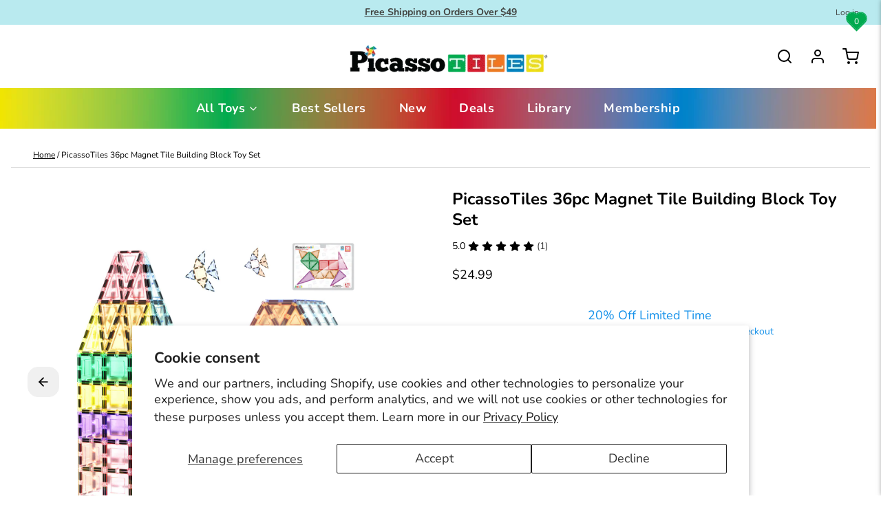

--- FILE ---
content_type: text/css
request_url: https://www.picassotiles.com/cdn/shop/t/46/assets/custom.scss.css?v=183812738113852650951764710042
body_size: 301
content:
@media (min-width: 1280px){.window--wide{max-width:78rem!important}.footer-wrapper .window--wide{max-width:56rem!important}}a:hover{opacity:1!important}.nav-container-break{margin:0 calc(50% - 50vw);width:calc(100vw - 1%);background-color:#ccc}@media screen and (min-width: 848px){.nav-container-break{width:calc(100vw - .9%)}}@media screen and (min-width: 940px){.nav-container-break{width:calc(100vw - .8%)}}@media screen and (min-width: 1049px){.nav-container-break{width:calc(100vw - .7%)}}@media screen and (min-width: 1280px){.nav-container-break{width:calc(100vw - .6%)}}footer *{opacity:1!important}footer .contact-form input[type=email]{border-radius:50px 0 0 50px;min-width:200px}@media screen and (max-width: 749px){footer .contact-form input[type=email]{width:calc(100% - 150px)}}footer .contact-form input[type=email]:focus{outline:none;outline-offset:0;box-shadow:none}footer .contact-form p{font-size:1.1em;color:#000}footer #newsletter_input_footer{background-color:#fff!important}footer button[type=submit]{border-radius:50px;border-color:#6cc6e1;background-color:#6cc6e1;padding:0 40px;position:relative;left:-20px;max-height:44px;line-height:1em}footer button[type=submit] span{color:#fff!important}.max-w-prose{max-width:100%}@media (min-width: 768px){.md\:flex-row{flex-direction:row}.md\:flex-row-reverse{flex-direction:row-reverse}.flex-col-reverse{flex-direction:column-reverse}}section.collection-list-grid .group{background:none}section.collection-list-grid h3{text-align:center}section.collection-list-grid .color__border-divider-1{border:none!important}section.collection-list-grid .color__bg-overlay-1{background:none}.product-slider-section-wrapper{border:1px solid #b9eaef;background-color:#b9eaef;border-radius:20px}.product-slider-section-wrapper .btn--shop-now{display:none}.btn--load-more,.btn--shop-now button{background-color:#0e9246;border-color:#0e9246;color:#fff;margin-top:15px}.btn--load-more .btn__content,.btn--shop-now button .btn__content{color:#fff}.btn-dyn-align{position:relative;right:.3vw}@media screen and (min-width: 768px){.btn-dyn-align{right:.85vw}}@media screen and (min-width: 1100px){.btn-dyn-align{right:.65vw}}@media screen and (min-width: 1500px){.btn-dyn-align{right:.5vw}}@media screen and (min-width: 2100px){.btn-dyn-align{right:.35vw}}.discount-code input[type=text]{border-radius:50px 0 0 50px;background-color:#fff!important}.discount-code button[type=submit]{border-radius:50px;position:relative;left:-20px;max-height:44px;line-height:1em}.collection-banner{background:#f2f2f2;padding:1rem 1rem 0;margin-bottom:.5rem}@media screen and (max-width: 749px){.collection-banner{padding:1rem 1rem .5rem;margin-bottom:0rem}}.btn--feat .btn--load-more{background-color:#0e9246;border-color:#0e9246;margin-top:15px}.btn--feat .btn--load-more>div{color:#fff}.title-restrict-height{max-height:2.75rem;overflow:hidden}.button-resize{margin-top:1em;padding:.75em 2em;line-height:1em;min-height:1em}.product-item{border:1px solid #ccc!important}.btn-plp-atc{position:relative;left:-1rem}.promotional-text{text-align:center;font-size:.9rem;margin:.5rem auto 0;color:#0e9246;font-weight:600}#js-desktopFilter button,#js-desktopFilter button span{font-size:.95rem}#js-results{padding-top:20px!important;margin-bottom:0}.btn-quantity-adjust{background-color:#0e9246!important;border:1px solid #0e9246;border-radius:25px!important;min-width:75px;z-index:1}.btn-quantity-adjust *{color:#fff!important}.btn-quantity-adjust:disabled{opacity:1!important}.btn-quantity-adjust-left{margin-right:-25px}.btn-quantity-adjust-right{margin-left:-25px}button.swym-button{padding:0!important}.qof_links_dropdown,form .selling-plan-fieldset{display:none}[id^=shopify-block-iwish_wishlist_app_block]>a>span{display:none}[id^=shopify-block-iwish_wishlist_app_block] .iWishAdd{position:relative;top:7px;color:#0e9246}[id^=shopify-block-iwish_wishlist_app_block] .iWishAdd svg{width:30px!important;height:30px!important}[id^=shopify-block-iwish_wishlist_app_block] .iwishAdded svg,[id^=shopify-block-iwish_wishlist_app_block] .iwishAdded svg path{fill:#0e9246}
/*# sourceMappingURL=/cdn/shop/t/46/assets/custom.scss.css.map?v=183812738113852650951764710042 */


--- FILE ---
content_type: text/plain
request_url: https://www.google-analytics.com/j/collect?v=1&_v=j102&a=1403873664&t=pageview&_s=1&dl=https%3A%2F%2Fwww.picassotiles.com%2Fproducts%2Fpicassotiles-36pc-magnet-tile-building-block-toy-set-pb36%3Fvariant%3D44813822984443&ul=en-us%40posix&dt=PicassoTiles%2036pc%20Magnet%20Tile%20Building%20Block%20Toy%20Set%20%C2%B7%20PicassoTiles&sr=1280x720&vp=1280x720&_u=YADAAEABAAAAACAAI~&jid=248503176&gjid=1619500155&cid=2075161490.1768664514&tid=UA-51090860-2&_gid=434380018.1768664514&_r=1&_slc=1&gtm=45He61e1n81WD2CS79v9116699393za200zd9116699393&gcd=13l3l3l3l1l1&dma=0&tag_exp=102015666~103116026~103200004~104527906~104528501~104684208~104684211~105391252~115938466~115938469~117041588&z=1091856351
body_size: -452
content:
2,cG-90VVJ83H41

--- FILE ---
content_type: text/javascript; charset=utf-8
request_url: https://www.picassotiles.com/products/picassotiles-36pc-magnet-tile-building-block-toy-set-pb36.js
body_size: 296
content:
{"id":8174002405627,"title":"PicassoTiles 36pc Magnet Tile Building Block Toy Set","handle":"picassotiles-36pc-magnet-tile-building-block-toy-set-pb36","description":"\u003cp\u003e\u003cstrong\u003e\u003c\/strong\u003ePicassoTiles' magnetic building block toy set, featuring 36 pieces of vibrant and colorful shapes triangles and squares magnet tiles (SKU: PB36). Construct, imagine and play using storytelling and creativity; this kit will surely be a favorite for toddlers, teenagers, and adults all year long.\u003c\/p\u003e\n\u003cp\u003e \u003c\/p\u003e","published_at":"2023-09-25T10:54:07-07:00","created_at":"2023-09-25T10:54:07-07:00","vendor":"PicassoTiles","type":"Magnetic Tiles","tags":["20% Promo"],"price":2499,"price_min":2499,"price_max":2499,"available":false,"price_varies":false,"compare_at_price":null,"compare_at_price_min":0,"compare_at_price_max":0,"compare_at_price_varies":false,"variants":[{"id":44813822984443,"title":"Default Title","option1":"Default Title","option2":null,"option3":null,"sku":"PB36","requires_shipping":true,"taxable":true,"featured_image":null,"available":false,"name":"PicassoTiles 36pc Magnet Tile Building Block Toy Set","public_title":null,"options":["Default Title"],"price":2499,"weight":1043,"compare_at_price":null,"inventory_management":"shopify","barcode":"817338028596","requires_selling_plan":false,"selling_plan_allocations":[]}],"images":["\/\/cdn.shopify.com\/s\/files\/1\/0316\/6489\/8092\/files\/PB36-1Main.jpg?v=1701740109","\/\/cdn.shopify.com\/s\/files\/1\/0316\/6489\/8092\/files\/PB36-7.jpg?v=1720031144","\/\/cdn.shopify.com\/s\/files\/1\/0316\/6489\/8092\/files\/PB36-1.jpg?v=1720031144","\/\/cdn.shopify.com\/s\/files\/1\/0316\/6489\/8092\/files\/PB36-2.jpg?v=1720031144","\/\/cdn.shopify.com\/s\/files\/1\/0316\/6489\/8092\/files\/PB36-3.jpg?v=1720031144","\/\/cdn.shopify.com\/s\/files\/1\/0316\/6489\/8092\/files\/PB36-4.jpg?v=1720031144","\/\/cdn.shopify.com\/s\/files\/1\/0316\/6489\/8092\/files\/PB36-5.jpg?v=1720031144","\/\/cdn.shopify.com\/s\/files\/1\/0316\/6489\/8092\/files\/PB36-6.jpg?v=1720031144"],"featured_image":"\/\/cdn.shopify.com\/s\/files\/1\/0316\/6489\/8092\/files\/PB36-1Main.jpg?v=1701740109","options":[{"name":"Title","position":1,"values":["Default Title"]}],"url":"\/products\/picassotiles-36pc-magnet-tile-building-block-toy-set-pb36","media":[{"alt":null,"id":34138157908219,"position":1,"preview_image":{"aspect_ratio":1.0,"height":2500,"width":2500,"src":"https:\/\/cdn.shopify.com\/s\/files\/1\/0316\/6489\/8092\/files\/PB36-1Main.jpg?v=1701740109"},"aspect_ratio":1.0,"height":2500,"media_type":"image","src":"https:\/\/cdn.shopify.com\/s\/files\/1\/0316\/6489\/8092\/files\/PB36-1Main.jpg?v=1701740109","width":2500},{"alt":null,"id":34138158137595,"position":2,"preview_image":{"aspect_ratio":1.0,"height":2500,"width":2500,"src":"https:\/\/cdn.shopify.com\/s\/files\/1\/0316\/6489\/8092\/files\/PB36-7.jpg?v=1720031144"},"aspect_ratio":1.0,"height":2500,"media_type":"image","src":"https:\/\/cdn.shopify.com\/s\/files\/1\/0316\/6489\/8092\/files\/PB36-7.jpg?v=1720031144","width":2500},{"alt":null,"id":34138157940987,"position":3,"preview_image":{"aspect_ratio":1.0,"height":2500,"width":2500,"src":"https:\/\/cdn.shopify.com\/s\/files\/1\/0316\/6489\/8092\/files\/PB36-1.jpg?v=1720031144"},"aspect_ratio":1.0,"height":2500,"media_type":"image","src":"https:\/\/cdn.shopify.com\/s\/files\/1\/0316\/6489\/8092\/files\/PB36-1.jpg?v=1720031144","width":2500},{"alt":null,"id":34138157973755,"position":4,"preview_image":{"aspect_ratio":1.0,"height":2500,"width":2500,"src":"https:\/\/cdn.shopify.com\/s\/files\/1\/0316\/6489\/8092\/files\/PB36-2.jpg?v=1720031144"},"aspect_ratio":1.0,"height":2500,"media_type":"image","src":"https:\/\/cdn.shopify.com\/s\/files\/1\/0316\/6489\/8092\/files\/PB36-2.jpg?v=1720031144","width":2500},{"alt":null,"id":34138158006523,"position":5,"preview_image":{"aspect_ratio":1.0,"height":2500,"width":2500,"src":"https:\/\/cdn.shopify.com\/s\/files\/1\/0316\/6489\/8092\/files\/PB36-3.jpg?v=1720031144"},"aspect_ratio":1.0,"height":2500,"media_type":"image","src":"https:\/\/cdn.shopify.com\/s\/files\/1\/0316\/6489\/8092\/files\/PB36-3.jpg?v=1720031144","width":2500},{"alt":null,"id":34138158039291,"position":6,"preview_image":{"aspect_ratio":1.0,"height":2500,"width":2500,"src":"https:\/\/cdn.shopify.com\/s\/files\/1\/0316\/6489\/8092\/files\/PB36-4.jpg?v=1720031144"},"aspect_ratio":1.0,"height":2500,"media_type":"image","src":"https:\/\/cdn.shopify.com\/s\/files\/1\/0316\/6489\/8092\/files\/PB36-4.jpg?v=1720031144","width":2500},{"alt":null,"id":34138158072059,"position":7,"preview_image":{"aspect_ratio":1.0,"height":2500,"width":2500,"src":"https:\/\/cdn.shopify.com\/s\/files\/1\/0316\/6489\/8092\/files\/PB36-5.jpg?v=1720031144"},"aspect_ratio":1.0,"height":2500,"media_type":"image","src":"https:\/\/cdn.shopify.com\/s\/files\/1\/0316\/6489\/8092\/files\/PB36-5.jpg?v=1720031144","width":2500},{"alt":null,"id":34138158104827,"position":8,"preview_image":{"aspect_ratio":1.0,"height":2500,"width":2500,"src":"https:\/\/cdn.shopify.com\/s\/files\/1\/0316\/6489\/8092\/files\/PB36-6.jpg?v=1720031144"},"aspect_ratio":1.0,"height":2500,"media_type":"image","src":"https:\/\/cdn.shopify.com\/s\/files\/1\/0316\/6489\/8092\/files\/PB36-6.jpg?v=1720031144","width":2500}],"requires_selling_plan":false,"selling_plan_groups":[]}

--- FILE ---
content_type: text/javascript; charset=utf-8
request_url: https://www.picassotiles.com/products/picassotiles-36pc-magnet-tile-building-block-toy-set-pb36.js
body_size: 374
content:
{"id":8174002405627,"title":"PicassoTiles 36pc Magnet Tile Building Block Toy Set","handle":"picassotiles-36pc-magnet-tile-building-block-toy-set-pb36","description":"\u003cp\u003e\u003cstrong\u003e\u003c\/strong\u003ePicassoTiles' magnetic building block toy set, featuring 36 pieces of vibrant and colorful shapes triangles and squares magnet tiles (SKU: PB36). Construct, imagine and play using storytelling and creativity; this kit will surely be a favorite for toddlers, teenagers, and adults all year long.\u003c\/p\u003e\n\u003cp\u003e \u003c\/p\u003e","published_at":"2023-09-25T10:54:07-07:00","created_at":"2023-09-25T10:54:07-07:00","vendor":"PicassoTiles","type":"Magnetic Tiles","tags":["20% Promo"],"price":2499,"price_min":2499,"price_max":2499,"available":false,"price_varies":false,"compare_at_price":null,"compare_at_price_min":0,"compare_at_price_max":0,"compare_at_price_varies":false,"variants":[{"id":44813822984443,"title":"Default Title","option1":"Default Title","option2":null,"option3":null,"sku":"PB36","requires_shipping":true,"taxable":true,"featured_image":null,"available":false,"name":"PicassoTiles 36pc Magnet Tile Building Block Toy Set","public_title":null,"options":["Default Title"],"price":2499,"weight":1043,"compare_at_price":null,"inventory_management":"shopify","barcode":"817338028596","requires_selling_plan":false,"selling_plan_allocations":[]}],"images":["\/\/cdn.shopify.com\/s\/files\/1\/0316\/6489\/8092\/files\/PB36-1Main.jpg?v=1701740109","\/\/cdn.shopify.com\/s\/files\/1\/0316\/6489\/8092\/files\/PB36-7.jpg?v=1720031144","\/\/cdn.shopify.com\/s\/files\/1\/0316\/6489\/8092\/files\/PB36-1.jpg?v=1720031144","\/\/cdn.shopify.com\/s\/files\/1\/0316\/6489\/8092\/files\/PB36-2.jpg?v=1720031144","\/\/cdn.shopify.com\/s\/files\/1\/0316\/6489\/8092\/files\/PB36-3.jpg?v=1720031144","\/\/cdn.shopify.com\/s\/files\/1\/0316\/6489\/8092\/files\/PB36-4.jpg?v=1720031144","\/\/cdn.shopify.com\/s\/files\/1\/0316\/6489\/8092\/files\/PB36-5.jpg?v=1720031144","\/\/cdn.shopify.com\/s\/files\/1\/0316\/6489\/8092\/files\/PB36-6.jpg?v=1720031144"],"featured_image":"\/\/cdn.shopify.com\/s\/files\/1\/0316\/6489\/8092\/files\/PB36-1Main.jpg?v=1701740109","options":[{"name":"Title","position":1,"values":["Default Title"]}],"url":"\/products\/picassotiles-36pc-magnet-tile-building-block-toy-set-pb36","media":[{"alt":null,"id":34138157908219,"position":1,"preview_image":{"aspect_ratio":1.0,"height":2500,"width":2500,"src":"https:\/\/cdn.shopify.com\/s\/files\/1\/0316\/6489\/8092\/files\/PB36-1Main.jpg?v=1701740109"},"aspect_ratio":1.0,"height":2500,"media_type":"image","src":"https:\/\/cdn.shopify.com\/s\/files\/1\/0316\/6489\/8092\/files\/PB36-1Main.jpg?v=1701740109","width":2500},{"alt":null,"id":34138158137595,"position":2,"preview_image":{"aspect_ratio":1.0,"height":2500,"width":2500,"src":"https:\/\/cdn.shopify.com\/s\/files\/1\/0316\/6489\/8092\/files\/PB36-7.jpg?v=1720031144"},"aspect_ratio":1.0,"height":2500,"media_type":"image","src":"https:\/\/cdn.shopify.com\/s\/files\/1\/0316\/6489\/8092\/files\/PB36-7.jpg?v=1720031144","width":2500},{"alt":null,"id":34138157940987,"position":3,"preview_image":{"aspect_ratio":1.0,"height":2500,"width":2500,"src":"https:\/\/cdn.shopify.com\/s\/files\/1\/0316\/6489\/8092\/files\/PB36-1.jpg?v=1720031144"},"aspect_ratio":1.0,"height":2500,"media_type":"image","src":"https:\/\/cdn.shopify.com\/s\/files\/1\/0316\/6489\/8092\/files\/PB36-1.jpg?v=1720031144","width":2500},{"alt":null,"id":34138157973755,"position":4,"preview_image":{"aspect_ratio":1.0,"height":2500,"width":2500,"src":"https:\/\/cdn.shopify.com\/s\/files\/1\/0316\/6489\/8092\/files\/PB36-2.jpg?v=1720031144"},"aspect_ratio":1.0,"height":2500,"media_type":"image","src":"https:\/\/cdn.shopify.com\/s\/files\/1\/0316\/6489\/8092\/files\/PB36-2.jpg?v=1720031144","width":2500},{"alt":null,"id":34138158006523,"position":5,"preview_image":{"aspect_ratio":1.0,"height":2500,"width":2500,"src":"https:\/\/cdn.shopify.com\/s\/files\/1\/0316\/6489\/8092\/files\/PB36-3.jpg?v=1720031144"},"aspect_ratio":1.0,"height":2500,"media_type":"image","src":"https:\/\/cdn.shopify.com\/s\/files\/1\/0316\/6489\/8092\/files\/PB36-3.jpg?v=1720031144","width":2500},{"alt":null,"id":34138158039291,"position":6,"preview_image":{"aspect_ratio":1.0,"height":2500,"width":2500,"src":"https:\/\/cdn.shopify.com\/s\/files\/1\/0316\/6489\/8092\/files\/PB36-4.jpg?v=1720031144"},"aspect_ratio":1.0,"height":2500,"media_type":"image","src":"https:\/\/cdn.shopify.com\/s\/files\/1\/0316\/6489\/8092\/files\/PB36-4.jpg?v=1720031144","width":2500},{"alt":null,"id":34138158072059,"position":7,"preview_image":{"aspect_ratio":1.0,"height":2500,"width":2500,"src":"https:\/\/cdn.shopify.com\/s\/files\/1\/0316\/6489\/8092\/files\/PB36-5.jpg?v=1720031144"},"aspect_ratio":1.0,"height":2500,"media_type":"image","src":"https:\/\/cdn.shopify.com\/s\/files\/1\/0316\/6489\/8092\/files\/PB36-5.jpg?v=1720031144","width":2500},{"alt":null,"id":34138158104827,"position":8,"preview_image":{"aspect_ratio":1.0,"height":2500,"width":2500,"src":"https:\/\/cdn.shopify.com\/s\/files\/1\/0316\/6489\/8092\/files\/PB36-6.jpg?v=1720031144"},"aspect_ratio":1.0,"height":2500,"media_type":"image","src":"https:\/\/cdn.shopify.com\/s\/files\/1\/0316\/6489\/8092\/files\/PB36-6.jpg?v=1720031144","width":2500}],"requires_selling_plan":false,"selling_plan_groups":[]}

--- FILE ---
content_type: text/javascript; charset=utf-8
request_url: https://www.picassotiles.com/products/picassotiles-36pc-magnet-tile-building-block-toy-set-pb36.js
body_size: 361
content:
{"id":8174002405627,"title":"PicassoTiles 36pc Magnet Tile Building Block Toy Set","handle":"picassotiles-36pc-magnet-tile-building-block-toy-set-pb36","description":"\u003cp\u003e\u003cstrong\u003e\u003c\/strong\u003ePicassoTiles' magnetic building block toy set, featuring 36 pieces of vibrant and colorful shapes triangles and squares magnet tiles (SKU: PB36). Construct, imagine and play using storytelling and creativity; this kit will surely be a favorite for toddlers, teenagers, and adults all year long.\u003c\/p\u003e\n\u003cp\u003e \u003c\/p\u003e","published_at":"2023-09-25T10:54:07-07:00","created_at":"2023-09-25T10:54:07-07:00","vendor":"PicassoTiles","type":"Magnetic Tiles","tags":["20% Promo"],"price":2499,"price_min":2499,"price_max":2499,"available":false,"price_varies":false,"compare_at_price":null,"compare_at_price_min":0,"compare_at_price_max":0,"compare_at_price_varies":false,"variants":[{"id":44813822984443,"title":"Default Title","option1":"Default Title","option2":null,"option3":null,"sku":"PB36","requires_shipping":true,"taxable":true,"featured_image":null,"available":false,"name":"PicassoTiles 36pc Magnet Tile Building Block Toy Set","public_title":null,"options":["Default Title"],"price":2499,"weight":1043,"compare_at_price":null,"inventory_management":"shopify","barcode":"817338028596","requires_selling_plan":false,"selling_plan_allocations":[]}],"images":["\/\/cdn.shopify.com\/s\/files\/1\/0316\/6489\/8092\/files\/PB36-1Main.jpg?v=1701740109","\/\/cdn.shopify.com\/s\/files\/1\/0316\/6489\/8092\/files\/PB36-7.jpg?v=1720031144","\/\/cdn.shopify.com\/s\/files\/1\/0316\/6489\/8092\/files\/PB36-1.jpg?v=1720031144","\/\/cdn.shopify.com\/s\/files\/1\/0316\/6489\/8092\/files\/PB36-2.jpg?v=1720031144","\/\/cdn.shopify.com\/s\/files\/1\/0316\/6489\/8092\/files\/PB36-3.jpg?v=1720031144","\/\/cdn.shopify.com\/s\/files\/1\/0316\/6489\/8092\/files\/PB36-4.jpg?v=1720031144","\/\/cdn.shopify.com\/s\/files\/1\/0316\/6489\/8092\/files\/PB36-5.jpg?v=1720031144","\/\/cdn.shopify.com\/s\/files\/1\/0316\/6489\/8092\/files\/PB36-6.jpg?v=1720031144"],"featured_image":"\/\/cdn.shopify.com\/s\/files\/1\/0316\/6489\/8092\/files\/PB36-1Main.jpg?v=1701740109","options":[{"name":"Title","position":1,"values":["Default Title"]}],"url":"\/products\/picassotiles-36pc-magnet-tile-building-block-toy-set-pb36","media":[{"alt":null,"id":34138157908219,"position":1,"preview_image":{"aspect_ratio":1.0,"height":2500,"width":2500,"src":"https:\/\/cdn.shopify.com\/s\/files\/1\/0316\/6489\/8092\/files\/PB36-1Main.jpg?v=1701740109"},"aspect_ratio":1.0,"height":2500,"media_type":"image","src":"https:\/\/cdn.shopify.com\/s\/files\/1\/0316\/6489\/8092\/files\/PB36-1Main.jpg?v=1701740109","width":2500},{"alt":null,"id":34138158137595,"position":2,"preview_image":{"aspect_ratio":1.0,"height":2500,"width":2500,"src":"https:\/\/cdn.shopify.com\/s\/files\/1\/0316\/6489\/8092\/files\/PB36-7.jpg?v=1720031144"},"aspect_ratio":1.0,"height":2500,"media_type":"image","src":"https:\/\/cdn.shopify.com\/s\/files\/1\/0316\/6489\/8092\/files\/PB36-7.jpg?v=1720031144","width":2500},{"alt":null,"id":34138157940987,"position":3,"preview_image":{"aspect_ratio":1.0,"height":2500,"width":2500,"src":"https:\/\/cdn.shopify.com\/s\/files\/1\/0316\/6489\/8092\/files\/PB36-1.jpg?v=1720031144"},"aspect_ratio":1.0,"height":2500,"media_type":"image","src":"https:\/\/cdn.shopify.com\/s\/files\/1\/0316\/6489\/8092\/files\/PB36-1.jpg?v=1720031144","width":2500},{"alt":null,"id":34138157973755,"position":4,"preview_image":{"aspect_ratio":1.0,"height":2500,"width":2500,"src":"https:\/\/cdn.shopify.com\/s\/files\/1\/0316\/6489\/8092\/files\/PB36-2.jpg?v=1720031144"},"aspect_ratio":1.0,"height":2500,"media_type":"image","src":"https:\/\/cdn.shopify.com\/s\/files\/1\/0316\/6489\/8092\/files\/PB36-2.jpg?v=1720031144","width":2500},{"alt":null,"id":34138158006523,"position":5,"preview_image":{"aspect_ratio":1.0,"height":2500,"width":2500,"src":"https:\/\/cdn.shopify.com\/s\/files\/1\/0316\/6489\/8092\/files\/PB36-3.jpg?v=1720031144"},"aspect_ratio":1.0,"height":2500,"media_type":"image","src":"https:\/\/cdn.shopify.com\/s\/files\/1\/0316\/6489\/8092\/files\/PB36-3.jpg?v=1720031144","width":2500},{"alt":null,"id":34138158039291,"position":6,"preview_image":{"aspect_ratio":1.0,"height":2500,"width":2500,"src":"https:\/\/cdn.shopify.com\/s\/files\/1\/0316\/6489\/8092\/files\/PB36-4.jpg?v=1720031144"},"aspect_ratio":1.0,"height":2500,"media_type":"image","src":"https:\/\/cdn.shopify.com\/s\/files\/1\/0316\/6489\/8092\/files\/PB36-4.jpg?v=1720031144","width":2500},{"alt":null,"id":34138158072059,"position":7,"preview_image":{"aspect_ratio":1.0,"height":2500,"width":2500,"src":"https:\/\/cdn.shopify.com\/s\/files\/1\/0316\/6489\/8092\/files\/PB36-5.jpg?v=1720031144"},"aspect_ratio":1.0,"height":2500,"media_type":"image","src":"https:\/\/cdn.shopify.com\/s\/files\/1\/0316\/6489\/8092\/files\/PB36-5.jpg?v=1720031144","width":2500},{"alt":null,"id":34138158104827,"position":8,"preview_image":{"aspect_ratio":1.0,"height":2500,"width":2500,"src":"https:\/\/cdn.shopify.com\/s\/files\/1\/0316\/6489\/8092\/files\/PB36-6.jpg?v=1720031144"},"aspect_ratio":1.0,"height":2500,"media_type":"image","src":"https:\/\/cdn.shopify.com\/s\/files\/1\/0316\/6489\/8092\/files\/PB36-6.jpg?v=1720031144","width":2500}],"requires_selling_plan":false,"selling_plan_groups":[]}